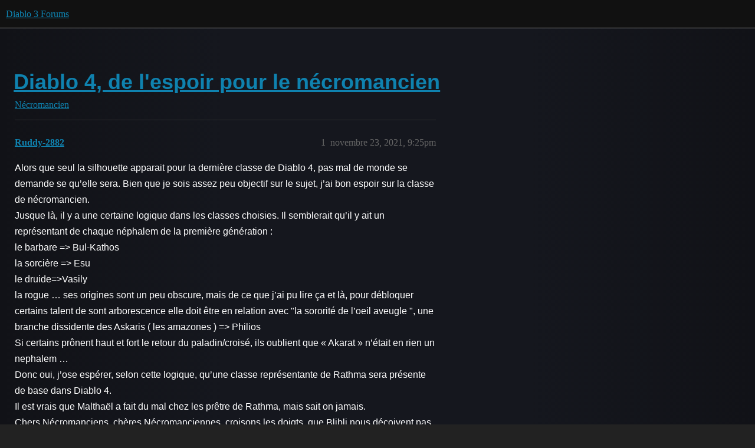

--- FILE ---
content_type: text/html; charset=utf-8
request_url: https://eu.forums.blizzard.com/fr/d3/t/diablo-4-de-lespoir-pour-le-n%C3%A9cromancien/2048
body_size: 3140
content:
<!DOCTYPE html>
<html lang="fr">
  <head>
    <meta charset="utf-8">
    <title>Diablo 4, de l&#39;espoir pour le nécromancien - Nécromancien - Diablo 3 Forums</title>
    <meta name="description" content="Alors que seul la silhouette apparait pour la dernière classe de Diablo 4, pas mal de monde se demande se qu’elle sera. Bien que je sois assez peu objectif sur le sujet, j’ai bon espoir sur la classe de nécromancien. 
Ju&amp;hellip;">
    <meta name="generator" content="Discourse 3.5.3 - https://github.com/discourse/discourse version e4edb82d43772b646b1025881faaa6548ce9c903">
<link rel="icon" type="image/png" href="https://d3kkw9yzop40ma.cloudfront.net/optimized/1X/13793ce9acc83831db65e4371c50ad0b51df6c8c_2_32x32.png">
<link rel="apple-touch-icon" type="image/png" href="https://d3kkw9yzop40ma.cloudfront.net/optimized/1X/bdc3393961a436e8115dd2e5a20a532426ead5a2_2_180x180.png">
<meta name="theme-color" media="all" content="#111111">

<meta name="color-scheme" content="dark">

<meta name="viewport" content="width=device-width, initial-scale=1.0, minimum-scale=1.0, viewport-fit=cover">
<meta name="discourse-base-uri" content="/fr/d3">
<link rel="canonical" href="https://eu.forums.blizzard.com/fr/d3/t/diablo-4-de-lespoir-pour-le-n%C3%A9cromancien/2048" />

<link rel="search" type="application/opensearchdescription+xml" href="https://eu.forums.blizzard.com/fr/d3/opensearch.xml" title="Diablo 3 Forums Search">

    <link href="https://dnnq8k85j5jtw.cloudfront.net/fr/d3/stylesheets/color_definitions_blizzard_2_3_4d680bc17cb6b11b3d9ed9cdd6d3794fec500a94.css?__ws=eu.forums.blizzard.com" media="all" rel="stylesheet" class="light-scheme" data-scheme-id="2"/>

<link href="https://dnnq8k85j5jtw.cloudfront.net/fr/d3/stylesheets/common_f8b7b26e00d7a423c5a483d49ed84683033b1bb8.css?__ws=eu.forums.blizzard.com" media="all" rel="stylesheet" data-target="common"  />

  <link href="https://dnnq8k85j5jtw.cloudfront.net/fr/d3/stylesheets/desktop_f8b7b26e00d7a423c5a483d49ed84683033b1bb8.css?__ws=eu.forums.blizzard.com" media="all" rel="stylesheet" data-target="desktop"  />



    <link href="https://dnnq8k85j5jtw.cloudfront.net/fr/d3/stylesheets/checklist_f8b7b26e00d7a423c5a483d49ed84683033b1bb8.css?__ws=eu.forums.blizzard.com" media="all" rel="stylesheet" data-target="checklist"  />
    <link href="https://dnnq8k85j5jtw.cloudfront.net/fr/d3/stylesheets/discourse-akismet_f8b7b26e00d7a423c5a483d49ed84683033b1bb8.css?__ws=eu.forums.blizzard.com" media="all" rel="stylesheet" data-target="discourse-akismet"  />
    <link href="https://dnnq8k85j5jtw.cloudfront.net/fr/d3/stylesheets/discourse-assign_f8b7b26e00d7a423c5a483d49ed84683033b1bb8.css?__ws=eu.forums.blizzard.com" media="all" rel="stylesheet" data-target="discourse-assign"  />
    <link href="https://dnnq8k85j5jtw.cloudfront.net/fr/d3/stylesheets/discourse-characters-required_f8b7b26e00d7a423c5a483d49ed84683033b1bb8.css?__ws=eu.forums.blizzard.com" media="all" rel="stylesheet" data-target="discourse-characters-required"  />
    <link href="https://dnnq8k85j5jtw.cloudfront.net/fr/d3/stylesheets/discourse-details_f8b7b26e00d7a423c5a483d49ed84683033b1bb8.css?__ws=eu.forums.blizzard.com" media="all" rel="stylesheet" data-target="discourse-details"  />
    <link href="https://dnnq8k85j5jtw.cloudfront.net/fr/d3/stylesheets/discourse-group-tracker_f8b7b26e00d7a423c5a483d49ed84683033b1bb8.css?__ws=eu.forums.blizzard.com" media="all" rel="stylesheet" data-target="discourse-group-tracker"  />
    <link href="https://dnnq8k85j5jtw.cloudfront.net/fr/d3/stylesheets/discourse-lazy-videos_f8b7b26e00d7a423c5a483d49ed84683033b1bb8.css?__ws=eu.forums.blizzard.com" media="all" rel="stylesheet" data-target="discourse-lazy-videos"  />
    <link href="https://dnnq8k85j5jtw.cloudfront.net/fr/d3/stylesheets/discourse-local-dates_f8b7b26e00d7a423c5a483d49ed84683033b1bb8.css?__ws=eu.forums.blizzard.com" media="all" rel="stylesheet" data-target="discourse-local-dates"  />
    <link href="https://dnnq8k85j5jtw.cloudfront.net/fr/d3/stylesheets/discourse-presence_f8b7b26e00d7a423c5a483d49ed84683033b1bb8.css?__ws=eu.forums.blizzard.com" media="all" rel="stylesheet" data-target="discourse-presence"  />
    <link href="https://dnnq8k85j5jtw.cloudfront.net/fr/d3/stylesheets/discourse-sift_f8b7b26e00d7a423c5a483d49ed84683033b1bb8.css?__ws=eu.forums.blizzard.com" media="all" rel="stylesheet" data-target="discourse-sift"  />
    <link href="https://dnnq8k85j5jtw.cloudfront.net/fr/d3/stylesheets/discourse-solved_f8b7b26e00d7a423c5a483d49ed84683033b1bb8.css?__ws=eu.forums.blizzard.com" media="all" rel="stylesheet" data-target="discourse-solved"  />
    <link href="https://dnnq8k85j5jtw.cloudfront.net/fr/d3/stylesheets/discourse-templates_f8b7b26e00d7a423c5a483d49ed84683033b1bb8.css?__ws=eu.forums.blizzard.com" media="all" rel="stylesheet" data-target="discourse-templates"  />
    <link href="https://dnnq8k85j5jtw.cloudfront.net/fr/d3/stylesheets/discourse-tooltips_f8b7b26e00d7a423c5a483d49ed84683033b1bb8.css?__ws=eu.forums.blizzard.com" media="all" rel="stylesheet" data-target="discourse-tooltips"  />
    <link href="https://dnnq8k85j5jtw.cloudfront.net/fr/d3/stylesheets/discourse-topic-voting_f8b7b26e00d7a423c5a483d49ed84683033b1bb8.css?__ws=eu.forums.blizzard.com" media="all" rel="stylesheet" data-target="discourse-topic-voting"  />
    <link href="https://dnnq8k85j5jtw.cloudfront.net/fr/d3/stylesheets/discourse-user-notes_f8b7b26e00d7a423c5a483d49ed84683033b1bb8.css?__ws=eu.forums.blizzard.com" media="all" rel="stylesheet" data-target="discourse-user-notes"  />
    <link href="https://dnnq8k85j5jtw.cloudfront.net/fr/d3/stylesheets/footnote_f8b7b26e00d7a423c5a483d49ed84683033b1bb8.css?__ws=eu.forums.blizzard.com" media="all" rel="stylesheet" data-target="footnote"  />
    <link href="https://dnnq8k85j5jtw.cloudfront.net/fr/d3/stylesheets/hosted-site_f8b7b26e00d7a423c5a483d49ed84683033b1bb8.css?__ws=eu.forums.blizzard.com" media="all" rel="stylesheet" data-target="hosted-site"  />
    <link href="https://dnnq8k85j5jtw.cloudfront.net/fr/d3/stylesheets/poll_f8b7b26e00d7a423c5a483d49ed84683033b1bb8.css?__ws=eu.forums.blizzard.com" media="all" rel="stylesheet" data-target="poll"  />
    <link href="https://dnnq8k85j5jtw.cloudfront.net/fr/d3/stylesheets/spoiler-alert_f8b7b26e00d7a423c5a483d49ed84683033b1bb8.css?__ws=eu.forums.blizzard.com" media="all" rel="stylesheet" data-target="spoiler-alert"  />
    <link href="https://dnnq8k85j5jtw.cloudfront.net/fr/d3/stylesheets/discourse-topic-voting_desktop_f8b7b26e00d7a423c5a483d49ed84683033b1bb8.css?__ws=eu.forums.blizzard.com" media="all" rel="stylesheet" data-target="discourse-topic-voting_desktop"  />
    <link href="https://dnnq8k85j5jtw.cloudfront.net/fr/d3/stylesheets/poll_desktop_f8b7b26e00d7a423c5a483d49ed84683033b1bb8.css?__ws=eu.forums.blizzard.com" media="all" rel="stylesheet" data-target="poll_desktop"  />

  <link href="https://dnnq8k85j5jtw.cloudfront.net/fr/d3/stylesheets/common_theme_3_5182425d0ea8ec65232678ad263ca98bbc8c4eb1.css?__ws=eu.forums.blizzard.com" media="all" rel="stylesheet" data-target="common_theme" data-theme-id="3" data-theme-name="blizzard"/>
    <link href="https://dnnq8k85j5jtw.cloudfront.net/fr/d3/stylesheets/desktop_theme_3_8cb448b312ececae7081bbb9dca56d7082c17a1a.css?__ws=eu.forums.blizzard.com" media="all" rel="stylesheet" data-target="desktop_theme" data-theme-id="3" data-theme-name="blizzard"/>

    
    
        <link rel="alternate nofollow" type="application/rss+xml" title="Flux RSS de « Diablo 4, de l&#39;espoir pour le nécromancien »" href="https://eu.forums.blizzard.com/fr/d3/t/diablo-4-de-lespoir-pour-le-n%25C3%25A9cromancien/2048.rss" />
    <meta property="og:site_name" content="Diablo 3 Forums" />
<meta property="og:type" content="website" />
<meta name="twitter:card" content="summary_large_image" />
<meta name="twitter:image" content="https://d3kkw9yzop40ma.cloudfront.net/fr/d3/original/1X/0496d16829e21ce21db763a418598e903efd0a4c.png" />
<meta property="og:image" content="https://d3kkw9yzop40ma.cloudfront.net/fr/d3/original/1X/ae68a2ffa46b4d608f524640d3b4022ca9fa685f.png" />
<meta property="og:url" content="https://eu.forums.blizzard.com/fr/d3/t/diablo-4-de-lespoir-pour-le-n%C3%A9cromancien/2048" />
<meta name="twitter:url" content="https://eu.forums.blizzard.com/fr/d3/t/diablo-4-de-lespoir-pour-le-n%C3%A9cromancien/2048" />
<meta property="og:title" content="Diablo 4, de l&#39;espoir pour le nécromancien" />
<meta name="twitter:title" content="Diablo 4, de l&#39;espoir pour le nécromancien" />
<meta property="og:description" content="Alors que seul la silhouette apparait pour la dernière classe de Diablo 4, pas mal de monde se demande se qu’elle sera. Bien que je sois assez peu objectif sur le sujet, j’ai bon espoir sur la classe de nécromancien.  Jusque là, il y a une certaine logique dans les classes choisies. Il semblerait qu’il y ait un représentant de chaque néphalem de la première génération :  le barbare =&gt; Bul-Kathos  la sorcière =&gt; Esu  le druide=&gt;Vasily  la rogue … ses origines sont un peu obscure, mais de ce que j..." />
<meta name="twitter:description" content="Alors que seul la silhouette apparait pour la dernière classe de Diablo 4, pas mal de monde se demande se qu’elle sera. Bien que je sois assez peu objectif sur le sujet, j’ai bon espoir sur la classe de nécromancien.  Jusque là, il y a une certaine logique dans les classes choisies. Il semblerait qu’il y ait un représentant de chaque néphalem de la première génération :  le barbare =&gt; Bul-Kathos  la sorcière =&gt; Esu  le druide=&gt;Vasily  la rogue … ses origines sont un peu obscure, mais de ce que j..." />
<meta property="og:article:section" content="Nécromancien" />
<meta property="og:article:section:color" content="0088CC" />
<meta property="article:published_time" content="2021-11-23T21:25:34+00:00" />
<meta property="og:ignore_canonical" content="true" />


    
  </head>
  <body class="crawler ">
    
    <header>
  <a href="/fr/d3/">Diablo 3 Forums</a>
</header>

    <div id="main-outlet" class="wrap" role="main">
        <div id="topic-title">
    <h1>
      <a href="/fr/d3/t/diablo-4-de-lespoir-pour-le-n%C3%A9cromancien/2048">Diablo 4, de l&#39;espoir pour le nécromancien</a>
    </h1>

      <div class="topic-category" itemscope itemtype="http://schema.org/BreadcrumbList">
          <span itemprop="itemListElement" itemscope itemtype="http://schema.org/ListItem">
            <a href="/fr/d3/c/necromancien/12" class="badge-wrapper bullet" itemprop="item">
              <span class='badge-category-bg' style='background-color: #0088CC'></span>
              <span class='badge-category clear-badge'>
                <span class='category-name' itemprop='name'>Nécromancien</span>
              </span>
            </a>
            <meta itemprop="position" content="1" />
          </span>
      </div>

  </div>

  

    <div itemscope itemtype='http://schema.org/DiscussionForumPosting'>
      <meta itemprop='headline' content='Diablo 4, de l&#39;espoir pour le nécromancien'>
      <link itemprop='url' href='https://eu.forums.blizzard.com/fr/d3/t/diablo-4-de-lespoir-pour-le-n%C3%A9cromancien/2048'>
      <meta itemprop='datePublished' content='2021-11-23T21:25:34Z'>
        <meta itemprop='articleSection' content='Nécromancien'>
      <meta itemprop='keywords' content=''>
      <div itemprop='publisher' itemscope itemtype="http://schema.org/Organization">
        <meta itemprop='name' content='Diablo 3 Forums'>
          <div itemprop='logo' itemscope itemtype="http://schema.org/ImageObject">
            <meta itemprop='url' content='https://d3kkw9yzop40ma.cloudfront.net/fr/d3/original/1X/ed9fdd6bdee4bc2eee1d5b1ec50d4f6830b5e8ac.png'>
          </div>
      </div>


          <div id='post_1'  class='topic-body crawler-post'>
            <div class='crawler-post-meta'>
              <span class="creator" itemprop="author" itemscope itemtype="http://schema.org/Person">
                <a itemprop="url" rel='nofollow' href='https://eu.forums.blizzard.com/fr/d3/u/Ruddy-2882'><span itemprop='name'>Ruddy-2882</span></a>
                
              </span>

                <link itemprop="mainEntityOfPage" href="https://eu.forums.blizzard.com/fr/d3/t/diablo-4-de-lespoir-pour-le-n%C3%A9cromancien/2048">


              <span class="crawler-post-infos">
                  <time  datetime='2021-11-23T21:25:34Z' class='post-time'>
                    novembre 23, 2021,  9:25pm
                  </time>
                  <meta itemprop='dateModified' content='2021-11-23T21:25:34Z'>
              <span itemprop='position'>1</span>
              </span>
            </div>
            <div class='post' itemprop='text'>
              <p>Alors que seul la silhouette apparait pour la dernière classe de Diablo 4, pas mal de monde se demande se qu’elle sera. Bien que je sois assez peu objectif sur le sujet, j’ai bon espoir sur la classe de nécromancien.<br>
Jusque là, il y a une certaine logique dans les classes choisies. Il semblerait qu’il y ait un représentant de chaque néphalem de la première génération :<br>
le barbare =&gt; Bul-Kathos<br>
la sorcière =&gt; Esu<br>
le druide=&gt;Vasily<br>
la rogue … ses origines sont un peu obscure, mais de ce que j’ai pu lire ça et là, pour débloquer certains talent de sont arborescence elle doit être en relation avec "la sororité de l’oeil aveugle ", une branche dissidente des Askaris ( les amazones ) =&gt; Philios<br>
Si certains prônent haut et fort le retour du paladin/croisé, ils oublient que « Akarat » n’était en rien un nephalem …<br>
Donc oui, j’ose espérer, selon cette logique, qu’une classe représentante de Rathma sera présente de base  dans Diablo 4.<br>
Il est vrais que Malthaël a fait du mal chez les prêtre de Rathma, mais sait on jamais.<br>
Chers Nécromanciens, chères Nécromanciennes, croisons les doigts, que Blibli nous déçoivent pas <img src="https://dnnq8k85j5jtw.cloudfront.net/fr/d3/images/emoji/twitter/ghost.png?v=10" title=":ghost:" class="emoji" alt=":ghost:"></p>
            </div>

            <div itemprop="interactionStatistic" itemscope itemtype="http://schema.org/InteractionCounter">
              <meta itemprop="interactionType" content="http://schema.org/LikeAction"/>
              <meta itemprop="userInteractionCount" content="0" />
              <span class='post-likes'></span>
            </div>

          </div>
    </div>


    




    </div>
    <footer class="container wrap">
  <nav class='crawler-nav'>
    <ul>
      <li itemscope itemtype='http://schema.org/SiteNavigationElement'>
        <span itemprop='name'>
          <a href='/fr/d3/' itemprop="url">Accueil </a>
        </span>
      </li>
      <li itemscope itemtype='http://schema.org/SiteNavigationElement'>
        <span itemprop='name'>
          <a href='/fr/d3/categories' itemprop="url">Catégories </a>
        </span>
      </li>
      <li itemscope itemtype='http://schema.org/SiteNavigationElement'>
        <span itemprop='name'>
          <a href='/fr/d3/guidelines' itemprop="url">Charte </a>
        </span>
      </li>
        <li itemscope itemtype='http://schema.org/SiteNavigationElement'>
          <span itemprop='name'>
            <a href='/fr/d3/tos' itemprop="url">Conditions générales d’utilisation </a>
          </span>
        </li>
        <li itemscope itemtype='http://schema.org/SiteNavigationElement'>
          <span itemprop='name'>
            <a href='/fr/d3/privacy' itemprop="url">Politique de confidentialité </a>
          </span>
        </li>
    </ul>
  </nav>
  <p class='powered-by-link'>Propulsé par <a href="https://www.discourse.org">Discourse</a>, nécessite l’activation de JavaScript</p>
</footer>

    
    
  </body>
  
</html>


--- FILE ---
content_type: text/css
request_url: https://dnnq8k85j5jtw.cloudfront.net/fr/d3/stylesheets/color_definitions_blizzard_2_3_4d680bc17cb6b11b3d9ed9cdd6d3794fec500a94.css?__ws=eu.forums.blizzard.com
body_size: 1918
content:
:root{--csstools-color-scheme--light: ;color-scheme:dark;--scheme-type: dark;--primary: #dddddd;--secondary: #222222;--tertiary: #0f82af;--quaternary: #c14924;--header_background: #111111;--header_primary: #dddddd;--highlight: #a87137;--danger: #e45735;--success: #1ca551;--love: #00aeff;--d-selected: #d1f0ff;--d-hover: #f2f2f2;--always-black-rgb: 0, 0, 0;--primary-rgb: 221, 221, 221;--primary-low-rgb: 49, 49, 49;--primary-very-low-rgb: 40, 40, 40;--secondary-rgb: 34, 34, 34;--header_background-rgb: 17, 17, 17;--tertiary-rgb: 15, 130, 175;--highlight-rgb: 168, 113, 55;--success-rgb: 28, 165, 81;--primary-very-low: rgb(39.78, 39.78, 39.78);--primary-low: rgb(48.62, 48.62, 48.62);--primary-low-mid: rgb(121.55, 121.55, 121.55);--primary-medium: rgb(143.65, 143.65, 143.65);--primary-high: rgb(165.75, 165.75, 165.75);--primary-very-high: rgb(198.9, 198.9, 198.9);--primary-50: rgb(39.78, 39.78, 39.78);--primary-100: rgb(44.2, 44.2, 44.2);--primary-200: rgb(48.62, 48.62, 48.62);--primary-300: rgb(88.4, 88.4, 88.4);--primary-400: rgb(121.55, 121.55, 121.55);--primary-500: rgb(132.6, 132.6, 132.6);--primary-600: rgb(143.65, 143.65, 143.65);--primary-700: rgb(154.7, 154.7, 154.7);--primary-800: rgb(165.75, 165.75, 165.75);--primary-900: rgb(198.9, 198.9, 198.9);--header_primary-low: rgb(71.7230785731, 71.7230785731, 71.7230785731);--header_primary-low-mid: rgb(131.4617815184, 131.4617815184, 131.4617815184);--header_primary-medium: rgb(164.2942482256, 164.2942482256, 164.2942482256);--header_primary-high: rgb(185.1361661048, 185.1361661048, 185.1361661048);--header_primary-very-high: rgb(209.7279189808, 209.7279189808, 209.7279189808);--secondary-low: rgb(188.7, 188.7, 188.7);--secondary-medium: rgb(144.5, 144.5, 144.5);--secondary-high: rgb(100.3, 100.3, 100.3);--secondary-very-high: rgb(49.47, 49.47, 49.47);--tertiary-very-low: rgb(3.75, 32.5, 43.75);--tertiary-low: rgb(5.25, 45.5, 61.25);--tertiary-medium: rgb(8.25, 71.5, 96.25);--tertiary-high: rgb(11.25, 97.5, 131.25);--tertiary-hover: rgb(20.0526315789, 173.7894736842, 233.9473684211);--tertiary-25: #031a23;--tertiary-50: rgb(3.75, 32.5, 43.75);--tertiary-100: rgb(4.2, 36.4, 49);--tertiary-200: rgb(4.65, 40.3, 54.25);--tertiary-300: rgb(5.25, 45.5, 61.25);--tertiary-400: rgb(6.3, 54.6, 73.5);--tertiary-500: rgb(7.2, 62.4, 84);--tertiary-600: rgb(8.25, 71.5, 96.25);--tertiary-700: rgb(9.3, 80.6, 108.5);--tertiary-800: rgb(10.35, 89.7, 120.75);--tertiary-900: rgb(11.25, 97.5, 131.25);--quaternary-low: rgb(57.9, 21.9, 10.8);--highlight-bg: rgb(33.6, 22.6, 11);--highlight-low: rgb(33.6, 22.6, 11);--highlight-medium: rgb(75.6, 50.85, 24.75);--highlight-high: rgb(151.2, 101.7, 49.5);--danger-low: rgb(89.2328384279, 26.9465502183, 11.9271615721);--danger-low-mid: rgba(99.1475982533, 29.9406113537, 13.2524017467, 0.7);--danger-medium: rgb(161.1148471616, 48.6534934498, 21.5351528384);--danger-hover: rgb(198.2951965066, 59.8812227074, 26.5048034934);--success-low: rgb(11.2, 66, 32.4);--success-medium: rgb(16.8, 99, 48.6);--success-hover: rgb(22.4, 132, 64.8);--love-low: rgb(0, 69.6, 102);--wiki: green;--blend-primary-secondary-5: rgb(59.5, 59.5, 59.5);--primary-med-or-secondary-med: rgb(144.5, 144.5, 144.5);--primary-med-or-secondary-high: rgb(100.3, 100.3, 100.3);--primary-high-or-secondary-low: rgb(188.7, 188.7, 188.7);--primary-low-mid-or-secondary-high: rgb(100.3, 100.3, 100.3);--primary-low-mid-or-secondary-low: rgb(188.7, 188.7, 188.7);--primary-or-primary-low-mid: rgb(121.55, 121.55, 121.55);--highlight-low-or-medium: rgb(75.6, 50.85, 24.75);--tertiary-or-tertiary-low: rgb(5.25, 45.5, 61.25);--tertiary-low-or-tertiary-high: rgb(11.25, 97.5, 131.25);--tertiary-med-or-tertiary: #0f82af;--secondary-or-primary: #dddddd;--tertiary-or-white: #fff;--facebook-or-white: #fff;--twitter-or-white: #fff;--hljs-attr: #88aece;--hljs-attribute: #c59bc1;--hljs-addition: #76c490;--hljs-bg: rgba(0, 0, 0, 0.25);--inline-code-bg: rgba(0, 0, 0, 0.35);--hljs-comment: rgb(132.6, 132.6, 132.6);--hljs-deletion: #de7176;--hljs-keyword: #88aece;--hljs-title: #f08d49;--hljs-name: #f08d49;--hljs-punctuation: #ccc;--hljs-symbol: #b5bd68;--hljs-variable: #b5bd68;--hljs-string: #b5bd68;--google: #fff;--google-hover: rgb(242.25, 242.25, 242.25);--instagram: #e1306c;--instagram-hover: rgb(171.6265822785, 24.8734177215, 74.6202531646);--facebook: #0866ff;--facebook-hover: rgb(0, 70.975708502, 186.5);--cas: #70ba61;--twitter: #000;--github: #100e0f;--github-hover: rgb(70.4, 61.6, 66);--discord: #7289da;--discord-hover: rgb(73.6011235955, 103.191011236, 207.3988764045);--gold: rgb(231, 195, 0);--silver: #c0c0c0;--bronze: #cd7f32;--d-link-color: var(--tertiary);--title-color--read: var(--primary-medium);--content-border-color: var(--primary-low);--input-border-color: var(--primary-400);--table-border-color: var(--content-border-color);--metadata-color: var(--primary-medium);--d-badge-card-background-color: var(--primary-very-low);--mention-background-color: var(--primary-low);--title-color: var(--primary);--title-color--header: var(--header_primary);--excerpt-color: var(--primary-high);--shadow-modal: 0 8px 60px rgba(0, 0, 0, 1);--shadow-composer: 0 -1px 40px rgba(0, 0, 0, 0.35);--shadow-card: 0 4px 14px rgba(0, 0, 0, 0.5);--shadow-dropdown: 0 2px 12px 0 rgba(0, 0, 0, 0.25);--shadow-menu-panel: var(--shadow-dropdown);--shadow-header: 0 0 0 1px var(--content-border-color);--shadow-footer-nav: 0 0 2px 0 rgba(0, 0, 0, 0.4);--shadow-focus-danger: 0 0 6px 0 var(--danger);--float-kit-arrow-stroke-color: var(--primary-low);--float-kit-arrow-fill-color: var(--secondary);--topic-timeline-border-color: rgb(11.25, 97.5, 131.25);--3389d21a-csstools-light-dark-toggle--0: var(--csstools-color-scheme--light) var(--tertiary);--topic-timeline-handle-color: var(--3389d21a-csstools-light-dark-toggle--0, var(--tertiary-400));}

@supports (color: light-dark(red, red)){
:root{--topic-timeline-handle-color: light-dark( var(--tertiary-400), var(--tertiary) );}
}@supports not (color: light-dark(tan, tan)){:root *{--3389d21a-csstools-light-dark-toggle--0: var(--csstools-color-scheme--light) var(--tertiary);--topic-timeline-handle-color: var(--3389d21a-csstools-light-dark-toggle--0, var(--tertiary-400));}}:root{--chat-skeleton-animation-rgb: 40, 40, 40}:root{--calendar-normal: rgb(4.9342105263, 42.7631578947, 57.5657894737);--calendar-close-to-working-hours: rgb(8.9605263158, 77.6578947368, 104.5394736842);--calendar-in-working-hours: rgb(10.9736842105, 95.1052631579, 128.0263157895)}html{font-variation-settings:normal;font-feature-settings:normal}:root{--font-family: Arial, sans-serif}h1,h2,h3,h4,h5,h6{font-variation-settings:normal;font-feature-settings:normal}:root{--heading-font-family: Arial, sans-serif}@font-face{font-family:"JetBrains Mono";src:url("https://dnnq8k85j5jtw.cloudfront.net/fr/d3/fonts/JetBrainsMono-Regular.woff2?v=0.0.19") format("woff2");font-weight:400}@font-face{font-family:"JetBrains Mono";src:url("https://dnnq8k85j5jtw.cloudfront.net/fr/d3/fonts/JetBrainsMono-Bold.woff2?v=0.0.19") format("woff2");font-weight:700}html{font-variation-settings:normal;font-feature-settings:normal;font-variant-ligatures:none}:root{--d-font-family--monospace: JetBrains Mono, Consolas, Monaco, monospace}
/*# sourceMappingURL=color_definitions_blizzard_2_3_4d680bc17cb6b11b3d9ed9cdd6d3794fec500a94.css.map?__ws=eu.forums.blizzard.com */


--- FILE ---
content_type: text/css
request_url: https://dnnq8k85j5jtw.cloudfront.net/fr/d3/stylesheets/discourse-group-tracker_f8b7b26e00d7a423c5a483d49ed84683033b1bb8.css?__ws=eu.forums.blizzard.com
body_size: -157
content:
.group-tracker-nav{background-color:var(--secondary);display:inline-flex;height:100%}.group-tracker-nav .btn{display:inline-flex}.group-tracker{height:100%}
/*# sourceMappingURL=discourse-group-tracker_f8b7b26e00d7a423c5a483d49ed84683033b1bb8.css.map?__ws=eu.forums.blizzard.com */

--- FILE ---
content_type: text/css
request_url: https://dnnq8k85j5jtw.cloudfront.net/fr/d3/stylesheets/discourse-tooltips_f8b7b26e00d7a423c5a483d49ed84683033b1bb8.css?__ws=eu.forums.blizzard.com
body_size: -124
content:
.d-tooltip-content{font-size:.8em;color:var(--primary-medium)}.topic-list-body .link-top-line .fk-d-tooltip__trigger,.topic-list-body .link-top-line .fk-d-tooltip__trigger-container{display:inline}
/*# sourceMappingURL=discourse-tooltips_f8b7b26e00d7a423c5a483d49ed84683033b1bb8.css.map?__ws=eu.forums.blizzard.com */